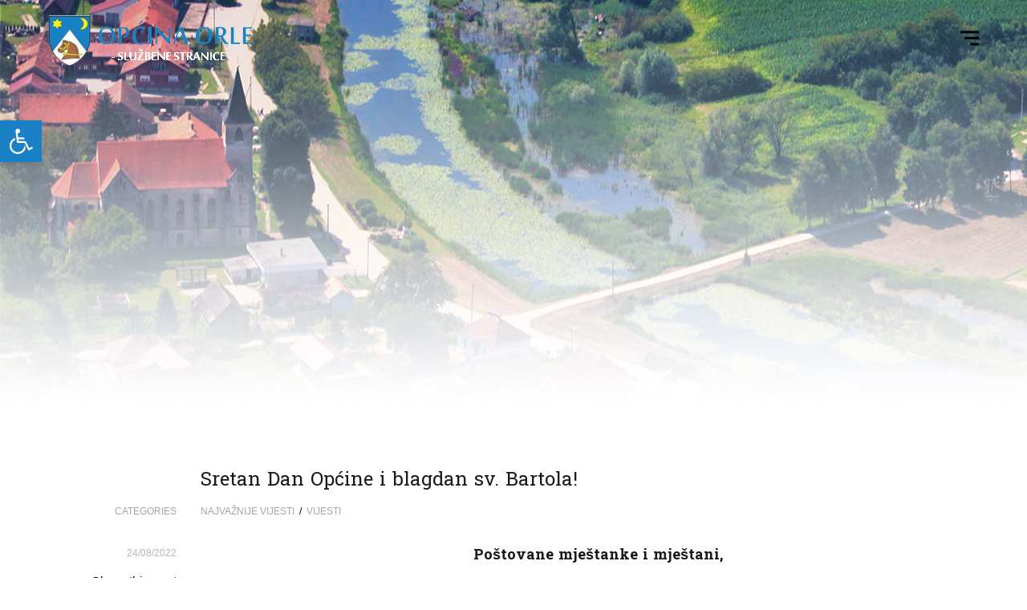

--- FILE ---
content_type: text/html; charset=UTF-8
request_url: https://www.opcina-orle.hr/sretan-dan-opcine-i-blagdan-sv-bartola-3/
body_size: 63427
content:
<!DOCTYPE html>
<html lang="en-US">
<head>
	<meta charset="UTF-8">

	<link rel="profile" href="http://gmpg.org/xfn/11">
	
			<meta name="HandheldFriendly" content="True">
			<meta name="MobileOptimized" content="320">
			<meta name="viewport" content="width=device-width, height=device-height, initial-scale=1.0, minimum-scale=1.0"/>

				<meta name="theme-color" content="#ffffff">
			<link rel="pingback" href="https://www.opcina-orle.hr/xmlrpc.php">

	<title>Sretan Dan Općine i blagdan sv. Bartola! &#8211; Općina Orle &#8211; službene stranice</title>
<meta name='robots' content='max-image-preview:large' />
<link rel='dns-prefetch' href='//fonts.googleapis.com' />
<link rel='dns-prefetch' href='//s.w.org' />
<link rel="alternate" type="application/rss+xml" title="Općina Orle - službene stranice &raquo; Feed" href="https://www.opcina-orle.hr/feed/" />
<link rel="alternate" type="application/rss+xml" title="Općina Orle - službene stranice &raquo; Comments Feed" href="https://www.opcina-orle.hr/comments/feed/" />
		<script type="text/javascript">
			window._wpemojiSettings = {"baseUrl":"https:\/\/s.w.org\/images\/core\/emoji\/13.0.1\/72x72\/","ext":".png","svgUrl":"https:\/\/s.w.org\/images\/core\/emoji\/13.0.1\/svg\/","svgExt":".svg","source":{"concatemoji":"https:\/\/www.opcina-orle.hr\/wp-includes\/js\/wp-emoji-release.min.js?ver=5.7.14"}};
			!function(e,a,t){var n,r,o,i=a.createElement("canvas"),p=i.getContext&&i.getContext("2d");function s(e,t){var a=String.fromCharCode;p.clearRect(0,0,i.width,i.height),p.fillText(a.apply(this,e),0,0);e=i.toDataURL();return p.clearRect(0,0,i.width,i.height),p.fillText(a.apply(this,t),0,0),e===i.toDataURL()}function c(e){var t=a.createElement("script");t.src=e,t.defer=t.type="text/javascript",a.getElementsByTagName("head")[0].appendChild(t)}for(o=Array("flag","emoji"),t.supports={everything:!0,everythingExceptFlag:!0},r=0;r<o.length;r++)t.supports[o[r]]=function(e){if(!p||!p.fillText)return!1;switch(p.textBaseline="top",p.font="600 32px Arial",e){case"flag":return s([127987,65039,8205,9895,65039],[127987,65039,8203,9895,65039])?!1:!s([55356,56826,55356,56819],[55356,56826,8203,55356,56819])&&!s([55356,57332,56128,56423,56128,56418,56128,56421,56128,56430,56128,56423,56128,56447],[55356,57332,8203,56128,56423,8203,56128,56418,8203,56128,56421,8203,56128,56430,8203,56128,56423,8203,56128,56447]);case"emoji":return!s([55357,56424,8205,55356,57212],[55357,56424,8203,55356,57212])}return!1}(o[r]),t.supports.everything=t.supports.everything&&t.supports[o[r]],"flag"!==o[r]&&(t.supports.everythingExceptFlag=t.supports.everythingExceptFlag&&t.supports[o[r]]);t.supports.everythingExceptFlag=t.supports.everythingExceptFlag&&!t.supports.flag,t.DOMReady=!1,t.readyCallback=function(){t.DOMReady=!0},t.supports.everything||(n=function(){t.readyCallback()},a.addEventListener?(a.addEventListener("DOMContentLoaded",n,!1),e.addEventListener("load",n,!1)):(e.attachEvent("onload",n),a.attachEvent("onreadystatechange",function(){"complete"===a.readyState&&t.readyCallback()})),(n=t.source||{}).concatemoji?c(n.concatemoji):n.wpemoji&&n.twemoji&&(c(n.twemoji),c(n.wpemoji)))}(window,document,window._wpemojiSettings);
		</script>
		<style type="text/css">
img.wp-smiley,
img.emoji {
	display: inline !important;
	border: none !important;
	box-shadow: none !important;
	height: 1em !important;
	width: 1em !important;
	margin: 0 .07em !important;
	vertical-align: -0.1em !important;
	background: none !important;
	padding: 0 !important;
}
</style>
	<link rel='stylesheet' id='litespeed-cache-dummy-css'  href='https://www.opcina-orle.hr/wp-content/plugins/litespeed-cache/assets/css/litespeed-dummy.css?ver=5.7.14' type='text/css' media='all' />
<link rel='stylesheet' id='wp-block-library-css'  href='https://www.opcina-orle.hr/wp-includes/css/dist/block-library/style.min.css?ver=5.7.14' type='text/css' media='all' />
<link rel='stylesheet' id='aps-animate-css-css'  href='https://www.opcina-orle.hr/wp-content/plugins/accesspress-social-icons/css/animate.css?ver=1.8.5' type='text/css' media='all' />
<link rel='stylesheet' id='aps-frontend-css-css'  href='https://www.opcina-orle.hr/wp-content/plugins/accesspress-social-icons/css/frontend.css?ver=1.8.5' type='text/css' media='all' />
<link rel='stylesheet' id='rs-plugin-settings-css'  href='https://www.opcina-orle.hr/wp-content/plugins/revslider/public/assets/css/settings.css?ver=5.4.8' type='text/css' media='all' />
<style id='rs-plugin-settings-inline-css' type='text/css'>
#rs-demo-id {}
</style>
<link rel='stylesheet' id='wpos-slick-style-css'  href='https://www.opcina-orle.hr/wp-content/plugins/wp-responsive-recent-post-slider/assets/css/slick.css?ver=3.7.1' type='text/css' media='all' />
<link rel='stylesheet' id='wppsac-public-style-css'  href='https://www.opcina-orle.hr/wp-content/plugins/wp-responsive-recent-post-slider/assets/css/recent-post-style.css?ver=3.7.1' type='text/css' media='all' />
<link rel='stylesheet' id='composer-fonts-css'  href='https://www.opcina-orle.hr/wp-content/themes/composer/_css/pix-icons.css?ver=3.2.5' type='text/css' media='all' />
<link rel='stylesheet' id='bootstrap-css'  href='https://www.opcina-orle.hr/wp-content/themes/composer/_css/bootstrap.min.css?ver=3.1.1' type='text/css' media='all' />
<link rel='stylesheet' id='composer-stylesheet-css'  href='https://www.opcina-orle.hr/wp-content/themes/composer/_css/main.css?ver=3.2.5' type='text/css' media='all' />
<link rel='stylesheet' id='composer-plugins-stylesheet-css'  href='https://www.opcina-orle.hr/wp-content/themes/composer/_css/plugins.css?ver=3.2.5' type='text/css' media='all' />
<link rel='stylesheet' id='composer-custom-css-css'  href='https://www.opcina-orle.hr/wp-content/uploads/composer-child-theme/custom.css?ver=1767078492' type='text/css' media='all' />
<link rel='stylesheet' id='child-theme-style-css'  href='https://www.opcina-orle.hr/wp-content/themes/composer-child/child-theme-style.css?ver=1.0' type='text/css' media='all' />
<link rel='stylesheet' id='composer-animate-stylesheet-css'  href='https://www.opcina-orle.hr/wp-content/themes/composer/_css/animate.min.css?ver=3.2.5' type='text/css' media='all' />
<link rel='stylesheet' id='bbpress-css'  href='https://www.opcina-orle.hr/wp-content/themes/composer/_css/bbpress.css?ver=1.0' type='text/css' media='all' />
<link rel='stylesheet' id='composer-responsive-stylesheet-css'  href='https://www.opcina-orle.hr/wp-content/themes/composer/_css/responsive.css?ver=3.2.5' type='text/css' media='all' />
<style id='composer-responsive-stylesheet-inline-css' type='text/css'>
#sub-header, .composer-header-dark #sub-header {
            
        }
        #sub-header .sub-banner-title, .banner-header .sub-banner-title, .breadcrumb li a, .breadcrumb li span, #sub-header .current {
            
        }
        #sub-header .pattern {
            
        }
        body, #main-wrapper {
            background-color:#ffffff;
        }
        #main-wrapper {
            background-color:#ffffff !important;
        }
</style>
<link rel='stylesheet' id='pix_theme_fonts-css'  href='//fonts.googleapis.com/css?family=Titillium+Web%3A300%2C400%2C400italic%2C700%2C700italic%7CSuwannaphum%3A300%2C400%2C500%2C600%2C700%7CPoppins%3A700%7CPoppins%3A700%7CPoppins%3A700%7CPoppins%3A700%7CPoppins%3A700%7CPoppins%3A700%7CPoppins%3A100%7CPoppins%3A100%7CPoppins%3A700%7CPoppins%3A100%7CPoppins%3A700%7CPoppins%3A100%7CPoppins%3A700%7CPoppins%3A700%7CPoppins%3A700%7CPoppins%3A700%7CPoppins%3A100%7CPoppins%3A700%7CPoppins%3A700%7CPoppins%3A100%7CPoppins%3A700%7CPoppins%3A600%7CPoppins%3A900%7CPoppins%3A700%7CPoppins%3A100%7CPoppins%3A700%26subset%3Dlatin&#038;ver=1.0.0' type='text/css' media='all' />
<link rel='stylesheet' id='pojo-a11y-css'  href='https://www.opcina-orle.hr/wp-content/plugins/pojo-accessibility/assets/css/style.min.css?ver=1.0.0' type='text/css' media='all' />
<link rel='stylesheet' id='wp-featherlight-css'  href='https://www.opcina-orle.hr/wp-content/plugins/wp-featherlight/css/wp-featherlight.min.css?ver=1.3.4' type='text/css' media='all' />
<link rel='stylesheet' id='bsf-Defaults-css'  href='https://www.opcina-orle.hr/wp-content/uploads/smile_fonts/Defaults/Defaults.css?ver=5.7.14' type='text/css' media='all' />
<script type='text/javascript' src='https://www.opcina-orle.hr/wp-includes/js/jquery/jquery.min.js?ver=3.5.1' id='jquery-core-js'></script>
<script type='text/javascript' src='https://www.opcina-orle.hr/wp-includes/js/jquery/jquery-migrate.min.js?ver=3.3.2' id='jquery-migrate-js'></script>
<script type='text/javascript' src='https://www.opcina-orle.hr/wp-content/plugins/accesspress-social-icons/js/frontend.js?ver=1.8.5' id='aps-frontend-js-js'></script>
<script type='text/javascript' src='https://www.opcina-orle.hr/wp-content/plugins/revslider/public/assets/js/jquery.themepunch.tools.min.js?ver=5.4.8' id='tp-tools-js'></script>
<script type='text/javascript' src='https://www.opcina-orle.hr/wp-content/plugins/revslider/public/assets/js/jquery.themepunch.revolution.min.js?ver=5.4.8' id='revmin-js'></script>
<script type='text/javascript' src='https://www.opcina-orle.hr/wp-content/themes/composer/_js/libs/modernizr.custom.min.js?ver=2.5.3' id='modernizr-js'></script>
<script></script><link rel="https://api.w.org/" href="https://www.opcina-orle.hr/wp-json/" /><link rel="alternate" type="application/json" href="https://www.opcina-orle.hr/wp-json/wp/v2/posts/9168" /><link rel="EditURI" type="application/rsd+xml" title="RSD" href="https://www.opcina-orle.hr/xmlrpc.php?rsd" />
<link rel="wlwmanifest" type="application/wlwmanifest+xml" href="https://www.opcina-orle.hr/wp-includes/wlwmanifest.xml" /> 
<meta name="generator" content="WordPress 5.7.14" />
<link rel="canonical" href="https://www.opcina-orle.hr/sretan-dan-opcine-i-blagdan-sv-bartola-3/" />
<link rel='shortlink' href='https://www.opcina-orle.hr/?p=9168' />
<link rel="alternate" type="application/json+oembed" href="https://www.opcina-orle.hr/wp-json/oembed/1.0/embed?url=https%3A%2F%2Fwww.opcina-orle.hr%2Fsretan-dan-opcine-i-blagdan-sv-bartola-3%2F" />
<link rel="alternate" type="text/xml+oembed" href="https://www.opcina-orle.hr/wp-json/oembed/1.0/embed?url=https%3A%2F%2Fwww.opcina-orle.hr%2Fsretan-dan-opcine-i-blagdan-sv-bartola-3%2F&#038;format=xml" />
<style type="text/css">.recentcomments a{display:inline !important;padding:0 !important;margin:0 !important;}</style><style type="text/css">
#pojo-a11y-toolbar .pojo-a11y-toolbar-toggle a{ background-color: #1a81c6;	color: #ffffff;}
#pojo-a11y-toolbar .pojo-a11y-toolbar-overlay, #pojo-a11y-toolbar .pojo-a11y-toolbar-overlay ul.pojo-a11y-toolbar-items.pojo-a11y-links{ border-color: #1a81c6;}
body.pojo-a11y-focusable a:focus{ outline-style: solid !important;	outline-width: 1px !important;	outline-color: #FF0000 !important;}
#pojo-a11y-toolbar{ top: 150px !important;}
#pojo-a11y-toolbar .pojo-a11y-toolbar-overlay{ background-color: #ffffff;}
#pojo-a11y-toolbar .pojo-a11y-toolbar-overlay ul.pojo-a11y-toolbar-items li.pojo-a11y-toolbar-item a, #pojo-a11y-toolbar .pojo-a11y-toolbar-overlay p.pojo-a11y-toolbar-title{ color: #333333;}
#pojo-a11y-toolbar .pojo-a11y-toolbar-overlay ul.pojo-a11y-toolbar-items li.pojo-a11y-toolbar-item a.active{ background-color: #1a81c6;	color: #ffffff;}
@media (max-width: 767px) { #pojo-a11y-toolbar { top: 50px !important; } }</style><meta name="generator" content="Powered by WPBakery Page Builder - drag and drop page builder for WordPress."/>
<meta name="generator" content="Powered by Slider Revolution 5.4.8 - responsive, Mobile-Friendly Slider Plugin for WordPress with comfortable drag and drop interface." />
<script type="text/javascript">function setREVStartSize(e){									
						try{ e.c=jQuery(e.c);var i=jQuery(window).width(),t=9999,r=0,n=0,l=0,f=0,s=0,h=0;
							if(e.responsiveLevels&&(jQuery.each(e.responsiveLevels,function(e,f){f>i&&(t=r=f,l=e),i>f&&f>r&&(r=f,n=e)}),t>r&&(l=n)),f=e.gridheight[l]||e.gridheight[0]||e.gridheight,s=e.gridwidth[l]||e.gridwidth[0]||e.gridwidth,h=i/s,h=h>1?1:h,f=Math.round(h*f),"fullscreen"==e.sliderLayout){var u=(e.c.width(),jQuery(window).height());if(void 0!=e.fullScreenOffsetContainer){var c=e.fullScreenOffsetContainer.split(",");if (c) jQuery.each(c,function(e,i){u=jQuery(i).length>0?u-jQuery(i).outerHeight(!0):u}),e.fullScreenOffset.split("%").length>1&&void 0!=e.fullScreenOffset&&e.fullScreenOffset.length>0?u-=jQuery(window).height()*parseInt(e.fullScreenOffset,0)/100:void 0!=e.fullScreenOffset&&e.fullScreenOffset.length>0&&(u-=parseInt(e.fullScreenOffset,0))}f=u}else void 0!=e.minHeight&&f<e.minHeight&&(f=e.minHeight);e.c.closest(".rev_slider_wrapper").css({height:f})					
						}catch(d){console.log("Failure at Presize of Slider:"+d)}						
					};</script>
		<style type="text/css" id="wp-custom-css">
			@media screen and (max-width: 760px) {
.layer-content .element{
	font-size: 12px !important
}
}
footer.footer-dark .widget li:after {
    color: #040404;
}		</style>
		<style id="sccss">.unclickable > a:hover {
  cursor: default;
}
.wppsac-post-slider.design-4 .wppsac-post-content a.wppsac-readmorebtn {
    color: #000;
    border-color: #000;
}
body {
    font-size: 16px;
    font-family: "Raleway", Arial, sans-serif;
    line-height: 1.88;
    color: #000;
    word-wrap: break-word;
}
.main-nav ul li a {
    color: #000 !important;
}
.top-head-nav li a {
    color: #000 !important;
}
.main-nav .sub-menu ul {
    left: 235px !important;
		}</style><noscript><style> .wpb_animate_when_almost_visible { opacity: 1; }</style></noscript></head>


	<body class="post-template-default single single-post postid-9168 single-format-standard wp-custom-logo wp-featherlight-captions composer-wide composer-trans-header-enabled composer-top-header-enabled full-header wpb-js-composer js-comp-ver-8.7.2 vc_responsive">
		
		
		<div class="mobile-menu-nav  menu-dark "><div class="mobile-menu-inner"></div></div>
		
		<div id="content-pusher">

		<p id="back-top" class=" hide-on-mobile"><a href="#top"><span class="pixicon-arrow-angle-up"></span></a></p><div class="transparent-header opacity-0">				<div class="header-wrap none header-line-no ">

					<div class="header-con sticky-light  menu-header-2 menu-dark ">

						

<div class="pageTopCon top-header-mobile-hide ">
	<div class="container">
		<div class="pageTop row">
			<div class="pull-left">
				<div class="header-center">
									</div>
			</div>
			<div class="pull-right">
				<div class="header-center">
					<div class="header-elem"><ul id="menu-top-menu" class="top-head-nav clearfix"><li id="menu-item-5419" class="menu-item menu-item-type-custom menu-item-object-custom menu-item-5419 pix-submenu external"><a href="#" data-scroll="true" class="external">Naselja<br>10</a></li>
<li id="menu-item-5420" class="menu-item menu-item-type-custom menu-item-object-custom menu-item-5420 pix-submenu external"><a href="#" data-scroll="true" class="external">Površina<br>57.61 km2</a></li>
<li id="menu-item-5423" class="menu-item menu-item-type-custom menu-item-object-custom menu-item-5423 pix-submenu external"><a href="#" data-scroll="true" class="external">Stanovnika<br>1975</a></li>
<li id="menu-item-5472" class="menu-item menu-item-type-custom menu-item-object-custom menu-item-5472 pix-submenu external"><a href="#" data-scroll="true" class="external"><!-- weather widget start --><a href="#"><img src="https://w.bookcdn.com/weather/picture/12_40466_1_1_f1c411_118_2071c9_ffffff_f1c411_2_2071c9_ffffff_0_6.png?scode=124&#038;domid=w209&#038;anc_id=75615"  alt="booked.net"/></a><!-- weather widget end --></a></li>
</ul></div>				</div>
			</div>
		</div>
	</div>
</div>
<header class="header">

	<div class="container">

		<div id="inner-header" class="wrap clearfix">

			<div id="logo"><a href="https://www.opcina-orle.hr/" rel="home" itemprop="url"><img src="https://www.opcina-orle.hr/wp-content/uploads/2019/11/logo.png" data-rjs="http://www.opcina-orle.hr/wp-content/uploads/2019/11/logo-large.png" alt="Općina Orle - službene stranice" class="dark-logo"><img src="" alt="Općina Orle - službene stranice" class="light-logo"></a></div>
			
						<div class="pix-menu">
				<div class="pix-menu-trigger">
					<span class="mobile-menu">Menu</span>
				</div>
			</div>
			
						
			<div class="widget-right">
			
				<div class="header-elem"><div class="search-btn"><i class="pix-icon pixicon-elegant-search"></i><form method="get" class="topSearchForm" action="https://www.opcina-orle.hr/" ><input type="text" value="" name="s" class="textfield" placeholder="Search" autocomplete="off"></form></div></div>			</div>
			
			<nav class="main-nav">
				<ul id="menu-main-menu" class="menu clearfix"><li id="menu-item-5731" class="menu-item menu-item-type-post_type menu-item-object-page menu-item-has-children menu-item-5731 pix-submenu external"><a href="https://www.opcina-orle.hr/vijesti/" data-scroll="true" class="external">Vijesti</a><span class="pix-dropdown-arrow"></span>
<ul class="sub-menu">
	<li id="menu-item-9602" class="menu-item menu-item-type-post_type menu-item-object-page menu-item-9602 external"><a href="https://www.opcina-orle.hr/dogadanja/" data-scroll="true" class="external">Događanja</a><span class="pix-dropdown-arrow"></span></li>
</ul>
</li>
<li id="menu-item-5605" class="menu-item menu-item-type-custom menu-item-object-custom menu-item-has-children menu-item-5605 pix-submenu external"><a data-scroll="true" class="external">O NAMA</a><span class="pix-dropdown-arrow"></span>
<ul class="sub-menu">
	<li id="menu-item-5498" class="menu-item menu-item-type-custom menu-item-object-custom menu-item-has-children menu-item-5498 external"><a data-scroll="true" class="external">OPĆENITO</a><span class="pix-dropdown-arrow"></span>
	<ul class="sub-menu">
		<li id="menu-item-5505" class="menu-item menu-item-type-post_type menu-item-object-page menu-item-5505 external"><a href="https://www.opcina-orle.hr/opcina-orle-osnovni-podaci/" data-scroll="true" class="external">Općina Orle osnovni podaci</a><span class="pix-dropdown-arrow"></span></li>
		<li id="menu-item-5508" class="menu-item menu-item-type-post_type menu-item-object-page menu-item-5508 external"><a href="https://www.opcina-orle.hr/naselja-u-opcini-orle/" data-scroll="true" class="external">Naselja u općini Orle</a><span class="pix-dropdown-arrow"></span></li>
		<li id="menu-item-11014" class="menu-item menu-item-type-post_type menu-item-object-page menu-item-11014 external"><a href="https://www.opcina-orle.hr/registar-imovine-opcine-orle/" data-scroll="true" class="external">Registar imovine Općine Orle</a><span class="pix-dropdown-arrow"></span></li>
	</ul>
</li>
	<li id="menu-item-5497" class="menu-item menu-item-type-custom menu-item-object-custom menu-item-has-children menu-item-5497 external"><a data-scroll="true" class="external">UDRUGE</a><span class="pix-dropdown-arrow"></span>
	<ul class="sub-menu">
		<li id="menu-item-5537" class="menu-item menu-item-type-post_type menu-item-object-page menu-item-5537 external"><a href="https://www.opcina-orle.hr/kulturno-umjetnicko-drustvo-velesevec/" data-scroll="true" class="external">Kulturno umjetničko društvo &#8220;Veleševec“</a><span class="pix-dropdown-arrow"></span></li>
		<li id="menu-item-5538" class="menu-item menu-item-type-post_type menu-item-object-page menu-item-5538 external"><a href="https://www.opcina-orle.hr/kulturno-umjetnicko-drustvo-slavuj-bukevje/" data-scroll="true" class="external">Kulturno umjetničko društvo  „Slavuj“, Bukevje</a><span class="pix-dropdown-arrow"></span></li>
		<li id="menu-item-5541" class="menu-item menu-item-type-post_type menu-item-object-page menu-item-5541 external"><a href="https://www.opcina-orle.hr/udruga-za-ocuvanje-i-promicanje-kulturne-i-prirodne-bastine-turopoljska-posavina/" data-scroll="true" class="external">Udruga za očuvanje i promicanje kulturne i prirodne baštine &#8220;Turopoljska posavina&#8221;</a><span class="pix-dropdown-arrow"></span></li>
		<li id="menu-item-5536" class="menu-item menu-item-type-post_type menu-item-object-page menu-item-5536 external"><a href="https://www.opcina-orle.hr/udruga-umirovljenika-i-starijih-osoba-opcine-orle/" data-scroll="true" class="external">Udruga umirovljenika i starijih osoba općine Orle</a><span class="pix-dropdown-arrow"></span></li>
		<li id="menu-item-5529" class="menu-item menu-item-type-post_type menu-item-object-page menu-item-5529 external"><a href="https://www.opcina-orle.hr/klub-zena-orle/" data-scroll="true" class="external">Klub žena Orle</a><span class="pix-dropdown-arrow"></span></li>
		<li id="menu-item-5528" class="menu-item menu-item-type-post_type menu-item-object-page menu-item-5528 external"><a href="https://www.opcina-orle.hr/udruga-mladih-opcine-orle/" data-scroll="true" class="external">Udruga mladih općine Orle</a><span class="pix-dropdown-arrow"></span></li>
		<li id="menu-item-5527" class="menu-item menu-item-type-post_type menu-item-object-page menu-item-5527 external"><a href="https://www.opcina-orle.hr/nogometni-klub-posavec/" data-scroll="true" class="external">Nogometni klub &#8220;Posavec&#8221;</a><span class="pix-dropdown-arrow"></span></li>
		<li id="menu-item-5542" class="menu-item menu-item-type-post_type menu-item-object-page menu-item-5542 external"><a href="https://www.opcina-orle.hr/vatrogasci/" data-scroll="true" class="external">Vatrogasna zajednica općine Orle</a><span class="pix-dropdown-arrow"></span></li>
		<li id="menu-item-5792" class="menu-item menu-item-type-post_type menu-item-object-page menu-item-5792 external"><a href="https://www.opcina-orle.hr/klub-mladih-velesevec/" data-scroll="true" class="external">Klub mladih Veleševec</a><span class="pix-dropdown-arrow"></span></li>
	</ul>
</li>
	<li id="menu-item-5499" class="menu-item menu-item-type-custom menu-item-object-custom menu-item-has-children menu-item-5499 external"><a data-scroll="true" class="external">PRIRODNA BAŠTINA</a><span class="pix-dropdown-arrow"></span>
	<ul class="sub-menu">
		<li id="menu-item-5545" class="menu-item menu-item-type-post_type menu-item-object-page menu-item-5545 external"><a href="https://www.opcina-orle.hr/turovi-i-orlovi/" data-scroll="true" class="external">Turovi i orlovi</a><span class="pix-dropdown-arrow"></span></li>
		<li id="menu-item-5546" class="menu-item menu-item-type-post_type menu-item-object-page menu-item-5546 external"><a href="https://www.opcina-orle.hr/sava-i-odra/" data-scroll="true" class="external">Sava i Odra</a><span class="pix-dropdown-arrow"></span></li>
		<li id="menu-item-5547" class="menu-item menu-item-type-post_type menu-item-object-page menu-item-5547 external"><a href="https://www.opcina-orle.hr/1469-2/" data-scroll="true" class="external">Posavski konj</a><span class="pix-dropdown-arrow"></span></li>
	</ul>
</li>
	<li id="menu-item-5500" class="menu-item menu-item-type-custom menu-item-object-custom menu-item-has-children menu-item-5500 external"><a data-scroll="true" class="external">KULTURNA BAŠTINA</a><span class="pix-dropdown-arrow"></span>
	<ul class="sub-menu">
		<li id="menu-item-5550" class="menu-item menu-item-type-post_type menu-item-object-page menu-item-5550 external"><a href="https://www.opcina-orle.hr/povijesni-pregled/" data-scroll="true" class="external">Povijesni pregled</a><span class="pix-dropdown-arrow"></span></li>
		<li id="menu-item-5551" class="menu-item menu-item-type-post_type menu-item-object-page menu-item-5551 external"><a href="https://www.opcina-orle.hr/crkve/" data-scroll="true" class="external">Vjerski objekti</a><span class="pix-dropdown-arrow"></span></li>
		<li id="menu-item-5552" class="menu-item menu-item-type-post_type menu-item-object-page menu-item-5552 external"><a href="https://www.opcina-orle.hr/znamenite-osobe/" data-scroll="true" class="external">Znamenite osobe</a><span class="pix-dropdown-arrow"></span></li>
		<li id="menu-item-5553" class="menu-item menu-item-type-post_type menu-item-object-page menu-item-5553 external"><a href="https://www.opcina-orle.hr/bastina-bartolovsko-prostenje/" data-scroll="true" class="external">Bartolovsko proštenje</a><span class="pix-dropdown-arrow"></span></li>
		<li id="menu-item-5554" class="menu-item menu-item-type-post_type menu-item-object-page menu-item-5554 external"><a href="https://www.opcina-orle.hr/narodna-nosnja/" data-scroll="true" class="external">Narodna nošnja</a><span class="pix-dropdown-arrow"></span></li>
		<li id="menu-item-5555" class="menu-item menu-item-type-post_type menu-item-object-page menu-item-5555 external"><a href="https://www.opcina-orle.hr/obicaji-i-vjerovanja/" data-scroll="true" class="external">Običaji i vjerovanja</a><span class="pix-dropdown-arrow"></span></li>
		<li id="menu-item-5556" class="menu-item menu-item-type-post_type menu-item-object-page menu-item-5556 external"><a href="https://www.opcina-orle.hr/tradicijsko-graditeljstvo/" data-scroll="true" class="external">Tradicijsko graditeljstvo</a><span class="pix-dropdown-arrow"></span></li>
	</ul>
</li>
	<li id="menu-item-10882" class="menu-item menu-item-type-post_type menu-item-object-page menu-item-10882 external"><a href="https://www.opcina-orle.hr/galerija-slika/" data-scroll="true" class="external">GALERIJA SLIKA</a><span class="pix-dropdown-arrow"></span></li>
</ul>
</li>
<li id="menu-item-7020" class="unclickable menu-item menu-item-type-custom menu-item-object-custom menu-item-has-children menu-item-7020 pix-submenu external"><a href="#" data-scroll="true" class="external">USTROJSTVO</a><span class="pix-dropdown-arrow"></span>
<ul class="sub-menu">
	<li id="menu-item-5566" class="menu-item menu-item-type-custom menu-item-object-custom menu-item-has-children menu-item-5566 external"><a data-scroll="true" class="external">Općinski načelnik</a><span class="pix-dropdown-arrow"></span>
	<ul class="sub-menu">
		<li id="menu-item-5557" class="menu-item menu-item-type-post_type menu-item-object-page menu-item-5557 external"><a href="https://www.opcina-orle.hr/rijec-nacelnika/" data-scroll="true" class="external">Riječ načelnika</a><span class="pix-dropdown-arrow"></span></li>
		<li id="menu-item-5567" class="menu-item menu-item-type-post_type menu-item-object-page menu-item-5567 external"><a href="https://www.opcina-orle.hr/odluke-nacelnika/" data-scroll="true" class="external">Akti i odluke</a><span class="pix-dropdown-arrow"></span></li>
	</ul>
</li>
	<li id="menu-item-5568" class="menu-item menu-item-type-custom menu-item-object-custom menu-item-has-children menu-item-5568 external"><a data-scroll="true" class="external">Općinsko vijeće</a><span class="pix-dropdown-arrow"></span>
	<ul class="sub-menu">
		<li id="menu-item-5577" class="menu-item menu-item-type-post_type menu-item-object-page menu-item-5577 external"><a href="https://www.opcina-orle.hr/statut/" data-scroll="true" class="external">Statut</a><span class="pix-dropdown-arrow"></span></li>
		<li id="menu-item-5626" class="menu-item menu-item-type-post_type menu-item-object-page menu-item-5626 external"><a href="https://www.opcina-orle.hr/opcinsko-vijece/" data-scroll="true" class="external">Sastav</a><span class="pix-dropdown-arrow"></span></li>
		<li id="menu-item-7026" class="unclickable menu-item menu-item-type-custom menu-item-object-custom menu-item-has-children menu-item-7026 external"><a href="#" data-scroll="true" class="external">Sjednice Općinskog vijeća</a><span class="pix-dropdown-arrow"></span>
		<ul class="sub-menu">
			<li id="menu-item-5572" class="menu-item menu-item-type-post_type menu-item-object-page menu-item-5572 external"><a href="https://www.opcina-orle.hr/pozivi-na-sjednice/" data-scroll="true" class="external">Pozivi na sjednice</a><span class="pix-dropdown-arrow"></span></li>
			<li id="menu-item-5569" class="menu-item menu-item-type-post_type menu-item-object-page menu-item-5569 external"><a href="https://www.opcina-orle.hr/odluke-opcinskog-vijeca/" data-scroll="true" class="external">Akti i odluke</a><span class="pix-dropdown-arrow"></span></li>
			<li id="menu-item-6950" class="menu-item menu-item-type-post_type menu-item-object-page menu-item-6950 external"><a href="https://www.opcina-orle.hr/zapisnici-sa-sjednica/" data-scroll="true" class="external">Zapisnici sa sjednica</a><span class="pix-dropdown-arrow"></span></li>
		</ul>
</li>
		<li id="menu-item-5578" class="menu-item menu-item-type-post_type menu-item-object-page menu-item-5578 external"><a href="https://www.opcina-orle.hr/financijski-izvjestaji-vijecnika/" data-scroll="true" class="external">Financijski izvještaji vijećnika</a><span class="pix-dropdown-arrow"></span></li>
	</ul>
</li>
	<li id="menu-item-5579" class="menu-item menu-item-type-custom menu-item-object-custom menu-item-has-children menu-item-5579 external"><a data-scroll="true" class="external">Jedinstveni upravni odjel</a><span class="pix-dropdown-arrow"></span>
	<ul class="sub-menu">
		<li id="menu-item-5561" class="menu-item menu-item-type-post_type menu-item-object-page menu-item-5561 external"><a href="https://www.opcina-orle.hr/jedinstveni-upravni-odjel/" data-scroll="true" class="external">Ustrojstvo</a><span class="pix-dropdown-arrow"></span></li>
		<li id="menu-item-5580" class="menu-item menu-item-type-post_type menu-item-object-page menu-item-5580 external"><a href="https://www.opcina-orle.hr/pristup-informacijama/" data-scroll="true" class="external">Pristup informacijama</a><span class="pix-dropdown-arrow"></span></li>
		<li id="menu-item-5583" class="menu-item menu-item-type-post_type menu-item-object-page menu-item-5583 external"><a href="https://www.opcina-orle.hr/gdpr/" data-scroll="true" class="external">GDPR</a><span class="pix-dropdown-arrow"></span></li>
		<li id="menu-item-8685" class="menu-item menu-item-type-post_type menu-item-object-page menu-item-8685 external"><a href="https://www.opcina-orle.hr/dokumenti/" data-scroll="true" class="external">Dokumenti</a><span class="pix-dropdown-arrow"></span></li>
	</ul>
</li>
	<li id="menu-item-5584" class="menu-item menu-item-type-custom menu-item-object-custom menu-item-has-children menu-item-5584 external"><a data-scroll="true" class="external">Savjet mladih</a><span class="pix-dropdown-arrow"></span>
	<ul class="sub-menu">
		<li id="menu-item-5586" class="menu-item menu-item-type-custom menu-item-object-custom menu-item-5586 external"><a href="http://www.opcina-orle.hr/wp-content/uploads/2019/07/16.-sjednica-Odluka-o-osnivanju-Savjeta-mladih-Općine-Orle.pdf" data-scroll="true" class="external">Odluka o osnivanju Savjeta mladih</a><span class="pix-dropdown-arrow"></span></li>
		<li id="menu-item-5585" class="menu-item menu-item-type-custom menu-item-object-custom menu-item-5585 external"><a href="https://opcina-orle.hr/wp-content/uploads/2019/11/Odluka-o-imenovanju-clanova-savjeta-mladih-1-3.doc" data-scroll="true" class="external">Odluka o imenovanju članova Savjeta mladih</a><span class="pix-dropdown-arrow"></span></li>
		<li id="menu-item-5589" class="menu-item menu-item-type-post_type menu-item-object-page menu-item-5589 external"><a href="https://www.opcina-orle.hr/konstituirajuca-sjednica/" data-scroll="true" class="external">Konstituirajuća sjednica</a><span class="pix-dropdown-arrow"></span></li>
	</ul>
</li>
</ul>
</li>
<li id="menu-item-10347" class="menu-item menu-item-type-post_type menu-item-object-page menu-item-10347 pix-submenu external"><a href="https://www.opcina-orle.hr/komunalni-pogon/" data-scroll="true" class="external">KOMUNALNI POGON</a><span class="pix-dropdown-arrow"></span></li>
<li id="menu-item-5413" class="menu-item menu-item-type-post_type menu-item-object-page menu-item-5413 pix-submenu external"><a href="https://www.opcina-orle.hr/obrasci/" data-scroll="true" class="external">OBRASCI</a><span class="pix-dropdown-arrow"></span></li>
<li id="menu-item-5660" class="menu-item menu-item-type-custom menu-item-object-custom menu-item-has-children menu-item-5660 pix-submenu external"><a href="#" data-scroll="true" class="external">Javna Nabava</a><span class="pix-dropdown-arrow"></span>
<ul class="sub-menu">
	<li id="menu-item-5661" class="menu-item menu-item-type-post_type menu-item-object-page menu-item-5661 external"><a href="https://www.opcina-orle.hr/sprecavanje-sukoba-interesa/" data-scroll="true" class="external">Sprečavanje sukoba interesa</a><span class="pix-dropdown-arrow"></span></li>
	<li id="menu-item-5677" class="menu-item menu-item-type-post_type menu-item-object-page menu-item-5677 external"><a href="https://www.opcina-orle.hr/pravilnik-o-jednostavnoj-nabavi/" data-scroll="true" class="external">Pravilnik o jednostavnoj nabavi</a><span class="pix-dropdown-arrow"></span></li>
	<li id="menu-item-5700" class="menu-item menu-item-type-post_type menu-item-object-page menu-item-5700 external"><a href="https://www.opcina-orle.hr/plan-nabave/" data-scroll="true" class="external">Plan nabave</a><span class="pix-dropdown-arrow"></span></li>
	<li id="menu-item-5662" class="menu-item menu-item-type-post_type menu-item-object-page menu-item-5662 external"><a href="https://www.opcina-orle.hr/registar-ugovora/" data-scroll="true" class="external">Registar ugovora</a><span class="pix-dropdown-arrow"></span></li>
</ul>
</li>
<li id="menu-item-5663" class="menu-item menu-item-type-custom menu-item-object-custom menu-item-has-children menu-item-5663 pix-submenu external"><a href="#" data-scroll="true" class="external">Proračun</a><span class="pix-dropdown-arrow"></span>
<ul class="sub-menu">
	<li id="menu-item-5859" class="menu-item menu-item-type-post_type menu-item-object-page menu-item-5859 external"><a href="https://www.opcina-orle.hr/proracun/" data-scroll="true" class="external">Proračun</a><span class="pix-dropdown-arrow"></span></li>
	<li id="menu-item-5664" class="menu-item menu-item-type-post_type menu-item-object-page menu-item-5664 external"><a href="https://www.opcina-orle.hr/e-racuni/" data-scroll="true" class="external">E-računi</a><span class="pix-dropdown-arrow"></span></li>
	<li id="menu-item-5666" class="menu-item menu-item-type-post_type menu-item-object-page menu-item-5666 external"><a href="https://www.opcina-orle.hr/sponzorstva-i-donacije/" data-scroll="true" class="external">Evidencija sponzorstva i donacija</a><span class="pix-dropdown-arrow"></span></li>
	<li id="menu-item-5933" class="menu-item menu-item-type-post_type menu-item-object-page menu-item-5933 external"><a href="https://www.opcina-orle.hr/evidencija-ugovora/" data-scroll="true" class="external">Evidencija ugovora</a><span class="pix-dropdown-arrow"></span></li>
</ul>
</li>
<li id="menu-item-5843" class="menu-item menu-item-type-post_type menu-item-object-page menu-item-has-children menu-item-5843 pix-submenu external"><a href="https://www.opcina-orle.hr/eu-projekti/" data-scroll="true" class="external">EU Projekti</a><span class="pix-dropdown-arrow"></span>
<ul class="sub-menu">
	<li id="menu-item-10923" class="menu-item menu-item-type-post_type menu-item-object-page menu-item-10923 external"><a href="https://www.opcina-orle.hr/izrada-strategije-zelene-urbane-obnove-opcine-orle/" data-scroll="true" class="external">IZRADA STRATEGIJE ZELENE URBANE OBNOVE OPĆINE ORLE</a><span class="pix-dropdown-arrow"></span></li>
	<li id="menu-item-10494" class="menu-item menu-item-type-post_type menu-item-object-page menu-item-10494 external"><a href="https://www.opcina-orle.hr/horizon-europe-atlantic-arctic-agora-a-aagora/" data-scroll="true" class="external">“Horizon Europe Atlantic-Arctic Agora” (A-AAGORA)</a><span class="pix-dropdown-arrow"></span></li>
	<li id="menu-item-10243" class="menu-item menu-item-type-post_type menu-item-object-page menu-item-10243 external"><a href="https://www.opcina-orle.hr/projekt-zazeli-za-orle/" data-scroll="true" class="external">Projekt „Zaželi za Orle“</a><span class="pix-dropdown-arrow"></span></li>
	<li id="menu-item-10113" class="menu-item menu-item-type-post_type menu-item-object-page menu-item-10113 external"><a href="https://www.opcina-orle.hr/odluka-o-isplati-u-okviru-jednostavne-izravne-dodjele-bespovratnih-financijskih-sredstava-iz-fseu/" data-scroll="true" class="external">Odluka o isplati u okviru Jednostavne izravne dodjele bespovratnih financijskih sredstava iz FSEU</a><span class="pix-dropdown-arrow"></span></li>
	<li id="menu-item-9366" class="menu-item menu-item-type-post_type menu-item-object-page menu-item-9366 external"><a href="https://www.opcina-orle.hr/izvanredna-nabava-usluge-autodizalice/" data-scroll="true" class="external">Izvanredna nabava usluge autodizalice</a><span class="pix-dropdown-arrow"></span></li>
	<li id="menu-item-8011" class="menu-item menu-item-type-post_type menu-item-object-page menu-item-8011 external"><a href="https://www.opcina-orle.hr/reciklazno-dvoriste/" data-scroll="true" class="external">Reciklažno dvorište</a><span class="pix-dropdown-arrow"></span></li>
	<li id="menu-item-8012" class="menu-item menu-item-type-post_type menu-item-object-page menu-item-8012 external"><a href="https://www.opcina-orle.hr/projekt-zazeli-za-opcinu-orle/" data-scroll="true" class="external">Projekt “Zaželi za Općinu Orle”</a><span class="pix-dropdown-arrow"></span></li>
	<li id="menu-item-8245" class="menu-item menu-item-type-post_type menu-item-object-page menu-item-8245 external"><a href="https://www.opcina-orle.hr/projekt-54-za-29-zajedno-do-posla/" data-scroll="true" class="external">Projekt „54+ za 29+ – zajedno do posla!“</a><span class="pix-dropdown-arrow"></span></li>
</ul>
</li>
<li id="menu-item-5667" class="menu-item menu-item-type-custom menu-item-object-custom menu-item-has-children menu-item-5667 pix-submenu external"><a href="#" data-scroll="true" class="external">Natječaji i javni pozivi</a><span class="pix-dropdown-arrow"></span>
<ul class="sub-menu">
	<li id="menu-item-5668" class="menu-item menu-item-type-post_type menu-item-object-page menu-item-5668 external"><a href="https://www.opcina-orle.hr/natjecaji/" data-scroll="true" class="external">Natječaji</a><span class="pix-dropdown-arrow"></span></li>
	<li id="menu-item-5671" class="menu-item menu-item-type-post_type menu-item-object-page menu-item-5671 external"><a href="https://www.opcina-orle.hr/javni-pozivi/" data-scroll="true" class="external">Javni pozivi</a><span class="pix-dropdown-arrow"></span></li>
</ul>
</li>
<li id="menu-item-10346" class="menu-item menu-item-type-post_type menu-item-object-page menu-item-10346 pix-submenu external"><a href="https://www.opcina-orle.hr/transparentnost/" data-scroll="true" class="external">TRANSPARENTNOST</a><span class="pix-dropdown-arrow"></span></li>
<li id="menu-item-5414" class="menu-item menu-item-type-post_type menu-item-object-page menu-item-5414 pix-submenu external"><a href="https://www.opcina-orle.hr/kontakt/" data-scroll="true" class="external">KONTAKT</a><span class="pix-dropdown-arrow"></span></li>
</ul>			</nav>

		</div>

	</div>

</header>					</div>

				</div>

				</div>
		<div id="main-wrapper" class="clearfix" >
			<div id="sub-header" class="clear sub-header-2 header-trans clearfix align-left small default" ><div class="container"><div id="banner" class="sub-header-inner row"><header class="banner-header col-md-8 col-sm-8"><h2 class="sub-banner-title">Sretan Dan Općine i blagdan sv. Bartola!</h2></header></div></div></div>			<div id="wrapper" data-ajaxtransin="fadeInUp" data-ajaxtransout="fadeOutDown" data-preloadtrans="fadeInUp">
<div class="newsection single-blog-style1">
	
	<div class="container">

		
            <div class="media-con">
				<img src="https://www.opcina-orle.hr/wp-content/uploads/2020/09/blank-post-image-alt-1024x512.jpg" srcset="https://www.opcina-orle.hr/wp-content/uploads/2020/09/blank-post-image-alt-1024x512.jpg 1024w, https://www.opcina-orle.hr/wp-content/uploads/2020/09/blank-post-image-alt-1024x512.jpg 991w, https://www.opcina-orle.hr/wp-content/uploads/2020/09/blank-post-image-alt-1024x512.jpg 768w, https://www.opcina-orle.hr/wp-content/uploads/2020/09/blank-post-image-alt-1024x512.jpg 480w, https://www.opcina-orle.hr/wp-content/uploads/2020/09/blank-post-image-alt-1024x512.jpg 320w" alt="općina orle">			</div> <!-- .media-con -->

        <div class="single-blog">

    <article id="post-9168" class="post post-container clearfix post-9168 type-post status-publish format-standard has-post-thumbnail hentry category-najvaznije-vijesti category-vijesti">
        
        <div class="entry-content">

            <div class="move-up heading">

                <h2 class="title">Sretan Dan Općine i blagdan sv. Bartola!</h2>			
			<div class="cats style1"><span class="pull-out uc">Categories</span><a href="https://www.opcina-orle.hr/category/najvaznije-vijesti/" rel="category tag">Najvažnije vijesti</a>&ensp;/&ensp;<a href="https://www.opcina-orle.hr/category/vijesti/" rel="category tag">Vijesti</a></div>

		
		<div class="post-author left">

								<p class="date">24/08/2022</p>
				
			<p class="single-share-title">Share this post</p>

			<div class="social-share style1">

										<a href="https://www.facebook.com/sharer/sharer.php?u=https://www.opcina-orle.hr/sretan-dan-opcine-i-blagdan-sv-bartola-3/" target="_blank" class="facebook pixicon-facebook" ></a>
											<a href="https://twitter.com/home?status=https://www.opcina-orle.hr/sretan-dan-opcine-i-blagdan-sv-bartola-3/" target="_blank" class="twitter pixicon-twitter"></a>
											<a href="https://www.linkedin.com/cws/share?url=https://www.opcina-orle.hr/sretan-dan-opcine-i-blagdan-sv-bartola-3/" target="_blank" class="linkedin pixicon-linked-in"></a>
											<a href="https://pinterest.com/pin/create/button/?url=https://www.opcina-orle.hr/sretan-dan-opcine-i-blagdan-sv-bartola-3/" target="_blank" class="pinterest pixicon-pinterest"></a>
					
			</div> <!-- .social-share -->

				
		</div> <!-- .post-author -->

	            </div> <!-- .heading -->

            <h3 style="text-align: center;"><strong>Poštovane mještanke i mještani,</strong></h3>
<h3 style="text-align: center;"><strong> </strong></h3>
<h3 style="text-align: center;"><strong>Povodom Dana Općine Orle i blagdana Svetog Bartola, upućujemo vam iskrene čestitke!</strong></h3>
<h3 style="text-align: center;"><strong> </strong></h3>
<h3 style="text-align: center;"><strong><em>S poštovanjem, </em></strong></h3>
<h3 style="text-align: center;"><strong><em>Načelnik Ervin Vujica te predsjednik i članovi Općinskog vijeća Općine Orle</em></strong></h3>
<p><img loading="lazy" class="aligncenter wp-image-8240 size-medium" src="https://www.opcina-orle.hr/wp-content/uploads/2021/08/logo-orle-232x300.png" alt="" width="232" height="300" srcset="https://www.opcina-orle.hr/wp-content/uploads/2021/08/logo-orle-232x300.png 232w, https://www.opcina-orle.hr/wp-content/uploads/2021/08/logo-orle-792x1024.png 792w, https://www.opcina-orle.hr/wp-content/uploads/2021/08/logo-orle-768x992.png 768w, https://www.opcina-orle.hr/wp-content/uploads/2021/08/logo-orle.png 1013w" sizes="(max-width: 232px) 100vw, 232px" /></p>
<p>&nbsp;</p>

        </div> <!-- .entry-content -->

        
    </article> <!-- .post-container -->

</div> <!-- .single-blog -->
	</div> <!-- .container -->

</div> <!-- .newsection -->
    
    		</div> <!-- End of Wrapper -->
	</div> <!-- End of Main Wrap -->

		<footer id="footer" class=" footer-dark ">
			<div id="pageFooterCon" class="pageFooterCon clearfix amz-custom-footer-layout amz-footer-fl-2-2-2-2-2-2"><div id="pageFooter" class="container"><div class="row"><div class="col-md-2"><div id="text-8" class="widget widget_text clearfix">			<div class="textwidget"><style type='text/css'></style><p class=""><span style="vertical-align: inherit;">Općina Orle</span></p>
<p class="">Orle 5</p>
<p class="">10411 Orle</p></div>
		</div></div><div class="col-md-2"><div id="text-4" class="widget widget_text clearfix">			<div class="textwidget"><style type='text/css'></style><p class=""><span style="vertical-align: inherit;">OIB: 75359843194</span></p>
<p class=""><span style="vertical-align: inherit;">MB:</span><span style="vertical-align: inherit;"> 2736870</span></p>
<p class=""><span style="vertical-align: inherit;">IBAN:</span><span style="vertical-align: inherit;">HR3424020061854200006</span></p>
<p class="">PIC: 880798413</p></div>
		</div></div><div class="col-md-2"><div id="text-5" class="widget widget_text clearfix">			<div class="textwidget"><style type='text/css'></style>&nbsp;

&nbsp;

&nbsp;</div>
		</div></div><div class="col-md-2"><div id="media_image-2" class="widget widget_media_image clearfix"><a href="https://www.croatia.hr/"><img width="300" height="191" src="https://www.opcina-orle.hr/wp-content/uploads/2019/11/htz-logo-300x191.png" class="image wp-image-5431  attachment-medium size-medium" alt="htz-logo" loading="lazy" style="max-width: 100%; height: auto;" srcset="https://www.opcina-orle.hr/wp-content/uploads/2019/11/htz-logo-300x191.png 300w, https://www.opcina-orle.hr/wp-content/uploads/2019/11/htz-logo.png 400w" sizes="(max-width: 300px) 100vw, 300px" /></a></div></div><div class="col-md-2"></div><div class="col-md-2"><div id="apsi_widget-3" class="widget widget_apsi_widget clearfix"><div class="aps-social-icon-wrapper">
                    <div class="aps-group-horizontal">
                                    <div class="aps-each-icon icon-2-1" style='margin:px;' data-aps-tooltip='' data-aps-tooltip-enabled="1" data-aps-tooltip-bg="#000" data-aps-tooltip-color="#fff">
                    <a href="https://www.facebook.com/OpcinaOrle" target=&quot;_blank&quot; class="aps-icon-link animated aps-tooltip" data-animation-class="">
                                                <img src="https://www.opcina-orle.hr/wp-content/plugins/accesspress-social-icons/icon-sets/png/set6/facebook.png" alt=""/>
                                            </a>
                    <span class="aps-icon-tooltip aps-icon-tooltip-bottom" style="display: none;"></span>
                    <style class="aps-icon-front-style">.icon-2-1 img{height:px;width:px;opacity:1;-moz-box-shadow:0px 0px 0px 0 ;-webkit-box-shadow:0px 0px 0px 0 ;box-shadow:0px 0px 0px 0 ;padding:0px;}.icon-2-1 .aps-icon-tooltip:before{border-color:#000}</style>                </div>
                
                            <div class="aps-each-icon icon-2-2" style='margin:px;' data-aps-tooltip='' data-aps-tooltip-enabled="1" data-aps-tooltip-bg="#000" data-aps-tooltip-color="#fff">
                    <a href="https://www.instagram.com/opcinaorle/" target=&quot;_blank&quot; class="aps-icon-link animated aps-tooltip" data-animation-class="">
                                                <img src="https://www.opcina-orle.hr/wp-content/plugins/accesspress-social-icons/icon-sets/png/set6/instagram.png" alt=""/>
                                            </a>
                    <span class="aps-icon-tooltip aps-icon-tooltip-bottom" style="display: none;"></span>
                    <style class="aps-icon-front-style">.icon-2-2 img{height:px;width:px;opacity:1;-moz-box-shadow:0px 0px 0px 0 ;-webkit-box-shadow:0px 0px 0px 0 ;box-shadow:0px 0px 0px 0 ;padding:0px;}.icon-2-2 .aps-icon-tooltip:before{border-color:#000}</style>                </div>
                
                            <div class="aps-each-icon icon-2-3" style='margin:px;' data-aps-tooltip='' data-aps-tooltip-enabled="1" data-aps-tooltip-bg="#000" data-aps-tooltip-color="#fff">
                    <a href="https://www.youtube.com/@opcinaorle3619" target=&quot;_blank&quot; class="aps-icon-link animated aps-tooltip" data-animation-class="">
                                                <img src="https://www.opcina-orle.hr/wp-content/plugins/accesspress-social-icons/icon-sets/png/set6/youtube.png" alt=""/>
                                            </a>
                    <span class="aps-icon-tooltip aps-icon-tooltip-bottom" style="display: none;"></span>
                    <style class="aps-icon-front-style">.icon-2-3 img{height:px;width:px;opacity:1;-moz-box-shadow:0px 0px 0px 0 ;-webkit-box-shadow:0px 0px 0px 0 ;box-shadow:0px 0px 0px 0 ;padding:0px;}.icon-2-3 .aps-icon-tooltip:before{border-color:#000}</style>                </div>
                                </div>
                
            </div>
</div></div></div></div></div>				<!-- Copyright -->
				<div class="footer-bottom">
					<div class="container">
						<div class="copyright row">

							<div class="col-md-12"><div class="header-elem"><p class="copyright-text">© 2019 Općina Orle, Sva prava pridržana.</p></div></div>						</div>
					</div>
				</div>
			
			
		</footer>
	
		
</div>

<script type='text/javascript' src='https://www.opcina-orle.hr/wp-content/themes/composer/_js/waypoints.min.js?ver=2.0.4' id='waypoints-js'></script>
<script type='text/javascript' id='composer-plugins-js-js-extra'>
/* <![CDATA[ */
var pix_composer = {"rootUrl":"https:\/\/www.opcina-orle.hr\/","ajaxurl":"https:\/\/www.opcina-orle.hr\/wp-admin\/admin-ajax.php","rtl":"false"};
/* ]]> */
</script>
<script type='text/javascript' src='https://www.opcina-orle.hr/wp-content/themes/composer/_js/plugins.js?ver=3.2.5' id='composer-plugins-js-js'></script>
<script type='text/javascript' src='https://www.opcina-orle.hr/wp-content/themes/composer/_js/scripts.js?ver=3.2.5' id='composer-js-js'></script>
<script type='text/javascript' id='like-me-scripts-js-extra'>
/* <![CDATA[ */
var pixLike = {"ajaxurl":"https:\/\/www.opcina-orle.hr\/wp-admin\/admin-ajax.php","liked":"You already liked this!"};
/* ]]> */
</script>
<script type='text/javascript' src='https://www.opcina-orle.hr/wp-content/themes/composer/framework/extras/composer-like-me/js/like-me.js?ver=2.0' id='like-me-scripts-js'></script>
<script type='text/javascript' id='pojo-a11y-js-extra'>
/* <![CDATA[ */
var PojoA11yOptions = {"focusable":"","remove_link_target":"","add_role_links":"1","enable_save":"1","save_expiration":"12"};
/* ]]> */
</script>
<script type='text/javascript' src='https://www.opcina-orle.hr/wp-content/plugins/pojo-accessibility/assets/js/app.min.js?ver=1.0.0' id='pojo-a11y-js'></script>
<script type='text/javascript' src='https://www.opcina-orle.hr/wp-content/plugins/wp-featherlight/js/wpFeatherlight.pkgd.min.js?ver=1.3.4' id='wp-featherlight-js'></script>
<script type='text/javascript' src='https://www.opcina-orle.hr/wp-includes/js/wp-embed.min.js?ver=5.7.14' id='wp-embed-js'></script>
<script></script>		<nav id="pojo-a11y-toolbar" class="pojo-a11y-toolbar-left" role="navigation">
			<div class="pojo-a11y-toolbar-toggle">
				<a class="pojo-a11y-toolbar-link pojo-a11y-toolbar-toggle-link" href="javascript:void(0);" title="Prilagodba" role="button">
					<span class="pojo-sr-only sr-only">Open toolbar</span>
					<svg xmlns="http://www.w3.org/2000/svg" viewBox="0 0 100 100" fill="currentColor" width="1em">
						<title>Prilagodba</title>
						<g><path d="M60.4,78.9c-2.2,4.1-5.3,7.4-9.2,9.8c-4,2.4-8.3,3.6-13,3.6c-6.9,0-12.8-2.4-17.7-7.3c-4.9-4.9-7.3-10.8-7.3-17.7c0-5,1.4-9.5,4.1-13.7c2.7-4.2,6.4-7.2,10.9-9.2l-0.9-7.3c-6.3,2.3-11.4,6.2-15.3,11.8C7.9,54.4,6,60.6,6,67.3c0,5.8,1.4,11.2,4.3,16.1s6.8,8.8,11.7,11.7c4.9,2.9,10.3,4.3,16.1,4.3c7,0,13.3-2.1,18.9-6.2c5.7-4.1,9.6-9.5,11.7-16.2l-5.7-11.4C63.5,70.4,62.5,74.8,60.4,78.9z"/><path d="M93.8,71.3l-11.1,5.5L70,51.4c-0.6-1.3-1.7-2-3.2-2H41.3l-0.9-7.2h22.7v-7.2H39.6L37.5,19c2.5,0.3,4.8-0.5,6.7-2.3c1.9-1.8,2.9-4,2.9-6.6c0-2.5-0.9-4.6-2.6-6.3c-1.8-1.8-3.9-2.6-6.3-2.6c-2,0-3.8,0.6-5.4,1.8c-1.6,1.2-2.7,2.7-3.2,4.6c-0.3,1-0.4,1.8-0.3,2.3l5.4,43.5c0.1,0.9,0.5,1.6,1.2,2.3c0.7,0.6,1.5,0.9,2.4,0.9h26.4l13.4,26.7c0.6,1.3,1.7,2,3.2,2c0.6,0,1.1-0.1,1.6-0.4L97,77.7L93.8,71.3z"/></g>					</svg>
				</a>
			</div>
			<div class="pojo-a11y-toolbar-overlay">
				<div class="pojo-a11y-toolbar-inner">
					<p class="pojo-a11y-toolbar-title">Prilagodba</p>
					
					<ul class="pojo-a11y-toolbar-items pojo-a11y-tools">
																			<li class="pojo-a11y-toolbar-item">
								<a href="#" class="pojo-a11y-toolbar-link pojo-a11y-btn-resize-font pojo-a11y-btn-resize-plus" data-action="resize-plus" data-action-group="resize" tabindex="-1" role="button">
									<span class="pojo-a11y-toolbar-icon"><svg version="1.1" xmlns="http://www.w3.org/2000/svg" width="1em" viewBox="0 0 448 448"><title>Povećaj tekst</title><path fill="currentColor" d="M256 200v16c0 4.25-3.75 8-8 8h-56v56c0 4.25-3.75 8-8 8h-16c-4.25 0-8-3.75-8-8v-56h-56c-4.25 0-8-3.75-8-8v-16c0-4.25 3.75-8 8-8h56v-56c0-4.25 3.75-8 8-8h16c4.25 0 8 3.75 8 8v56h56c4.25 0 8 3.75 8 8zM288 208c0-61.75-50.25-112-112-112s-112 50.25-112 112 50.25 112 112 112 112-50.25 112-112zM416 416c0 17.75-14.25 32-32 32-8.5 0-16.75-3.5-22.5-9.5l-85.75-85.5c-29.25 20.25-64.25 31-99.75 31-97.25 0-176-78.75-176-176s78.75-176 176-176 176 78.75 176 176c0 35.5-10.75 70.5-31 99.75l85.75 85.75c5.75 5.75 9.25 14 9.25 22.5z"></path></svg></span><span class="pojo-a11y-toolbar-text">Povećaj tekst</span>								</a>
							</li>
							
							<li class="pojo-a11y-toolbar-item">
								<a href="#" class="pojo-a11y-toolbar-link pojo-a11y-btn-resize-font pojo-a11y-btn-resize-minus" data-action="resize-minus" data-action-group="resize" tabindex="-1" role="button">
									<span class="pojo-a11y-toolbar-icon"><svg version="1.1" xmlns="http://www.w3.org/2000/svg" width="1em" viewBox="0 0 448 448"><title>Smanji tekst</title><path fill="currentColor" d="M256 200v16c0 4.25-3.75 8-8 8h-144c-4.25 0-8-3.75-8-8v-16c0-4.25 3.75-8 8-8h144c4.25 0 8 3.75 8 8zM288 208c0-61.75-50.25-112-112-112s-112 50.25-112 112 50.25 112 112 112 112-50.25 112-112zM416 416c0 17.75-14.25 32-32 32-8.5 0-16.75-3.5-22.5-9.5l-85.75-85.5c-29.25 20.25-64.25 31-99.75 31-97.25 0-176-78.75-176-176s78.75-176 176-176 176 78.75 176 176c0 35.5-10.75 70.5-31 99.75l85.75 85.75c5.75 5.75 9.25 14 9.25 22.5z"></path></svg></span><span class="pojo-a11y-toolbar-text">Smanji tekst</span>								</a>
							</li>
						
													<li class="pojo-a11y-toolbar-item">
								<a href="#" class="pojo-a11y-toolbar-link pojo-a11y-btn-background-group pojo-a11y-btn-grayscale" data-action="grayscale" data-action-group="schema" tabindex="-1" role="button">
									<span class="pojo-a11y-toolbar-icon"><svg version="1.1" xmlns="http://www.w3.org/2000/svg" width="1em" viewBox="0 0 448 448"><title>Sivi tonovi</title><path fill="currentColor" d="M15.75 384h-15.75v-352h15.75v352zM31.5 383.75h-8v-351.75h8v351.75zM55 383.75h-7.75v-351.75h7.75v351.75zM94.25 383.75h-7.75v-351.75h7.75v351.75zM133.5 383.75h-15.5v-351.75h15.5v351.75zM165 383.75h-7.75v-351.75h7.75v351.75zM180.75 383.75h-7.75v-351.75h7.75v351.75zM196.5 383.75h-7.75v-351.75h7.75v351.75zM235.75 383.75h-15.75v-351.75h15.75v351.75zM275 383.75h-15.75v-351.75h15.75v351.75zM306.5 383.75h-15.75v-351.75h15.75v351.75zM338 383.75h-15.75v-351.75h15.75v351.75zM361.5 383.75h-15.75v-351.75h15.75v351.75zM408.75 383.75h-23.5v-351.75h23.5v351.75zM424.5 383.75h-8v-351.75h8v351.75zM448 384h-15.75v-352h15.75v352z"></path></svg></span><span class="pojo-a11y-toolbar-text">Sivi tonovi</span>								</a>
							</li>
						
													<li class="pojo-a11y-toolbar-item">
								<a href="#" class="pojo-a11y-toolbar-link pojo-a11y-btn-background-group pojo-a11y-btn-high-contrast" data-action="high-contrast" data-action-group="schema" tabindex="-1" role="button">
									<span class="pojo-a11y-toolbar-icon"><svg version="1.1" xmlns="http://www.w3.org/2000/svg" width="1em" viewBox="0 0 448 448"><title>Visoki kontrast</title><path fill="currentColor" d="M192 360v-272c-75 0-136 61-136 136s61 136 136 136zM384 224c0 106-86 192-192 192s-192-86-192-192 86-192 192-192 192 86 192 192z"></path></svg></span><span class="pojo-a11y-toolbar-text">Visoki kontrast</span>								</a>
							</li>
						
													<li class="pojo-a11y-toolbar-item">
								<a href="#" class="pojo-a11y-toolbar-link pojo-a11y-btn-background-group pojo-a11y-btn-negative-contrast" data-action="negative-contrast" data-action-group="schema" tabindex="-1" role="button">

									<span class="pojo-a11y-toolbar-icon"><svg version="1.1" xmlns="http://www.w3.org/2000/svg" width="1em" viewBox="0 0 448 448"><title>Negativni kontrast</title><path fill="currentColor" d="M416 240c-23.75-36.75-56.25-68.25-95.25-88.25 10 17 15.25 36.5 15.25 56.25 0 61.75-50.25 112-112 112s-112-50.25-112-112c0-19.75 5.25-39.25 15.25-56.25-39 20-71.5 51.5-95.25 88.25 42.75 66 111.75 112 192 112s149.25-46 192-112zM236 144c0-6.5-5.5-12-12-12-41.75 0-76 34.25-76 76 0 6.5 5.5 12 12 12s12-5.5 12-12c0-28.5 23.5-52 52-52 6.5 0 12-5.5 12-12zM448 240c0 6.25-2 12-5 17.25-46 75.75-130.25 126.75-219 126.75s-173-51.25-219-126.75c-3-5.25-5-11-5-17.25s2-12 5-17.25c46-75.5 130.25-126.75 219-126.75s173 51.25 219 126.75c3 5.25 5 11 5 17.25z"></path></svg></span><span class="pojo-a11y-toolbar-text">Negativni kontrast</span>								</a>
							</li>
						
													<li class="pojo-a11y-toolbar-item">
								<a href="#" class="pojo-a11y-toolbar-link pojo-a11y-btn-background-group pojo-a11y-btn-light-background" data-action="light-background" data-action-group="schema" tabindex="-1" role="button">
									<span class="pojo-a11y-toolbar-icon"><svg version="1.1" xmlns="http://www.w3.org/2000/svg" width="1em" viewBox="0 0 448 448"><title>Svijetla pozadina</title><path fill="currentColor" d="M184 144c0 4.25-3.75 8-8 8s-8-3.75-8-8c0-17.25-26.75-24-40-24-4.25 0-8-3.75-8-8s3.75-8 8-8c23.25 0 56 12.25 56 40zM224 144c0-50-50.75-80-96-80s-96 30-96 80c0 16 6.5 32.75 17 45 4.75 5.5 10.25 10.75 15.25 16.5 17.75 21.25 32.75 46.25 35.25 74.5h57c2.5-28.25 17.5-53.25 35.25-74.5 5-5.75 10.5-11 15.25-16.5 10.5-12.25 17-29 17-45zM256 144c0 25.75-8.5 48-25.75 67s-40 45.75-42 72.5c7.25 4.25 11.75 12.25 11.75 20.5 0 6-2.25 11.75-6.25 16 4 4.25 6.25 10 6.25 16 0 8.25-4.25 15.75-11.25 20.25 2 3.5 3.25 7.75 3.25 11.75 0 16.25-12.75 24-27.25 24-6.5 14.5-21 24-36.75 24s-30.25-9.5-36.75-24c-14.5 0-27.25-7.75-27.25-24 0-4 1.25-8.25 3.25-11.75-7-4.5-11.25-12-11.25-20.25 0-6 2.25-11.75 6.25-16-4-4.25-6.25-10-6.25-16 0-8.25 4.5-16.25 11.75-20.5-2-26.75-24.75-53.5-42-72.5s-25.75-41.25-25.75-67c0-68 64.75-112 128-112s128 44 128 112z"></path></svg></span><span class="pojo-a11y-toolbar-text">Svijetla pozadina</span>								</a>
							</li>
						
													<li class="pojo-a11y-toolbar-item">
								<a href="#" class="pojo-a11y-toolbar-link pojo-a11y-btn-links-underline" data-action="links-underline" data-action-group="toggle" tabindex="-1" role="button">
									<span class="pojo-a11y-toolbar-icon"><svg version="1.1" xmlns="http://www.w3.org/2000/svg" width="1em" viewBox="0 0 448 448"><title>Podcrtaj poveznice</title><path fill="currentColor" d="M364 304c0-6.5-2.5-12.5-7-17l-52-52c-4.5-4.5-10.75-7-17-7-7.25 0-13 2.75-18 8 8.25 8.25 18 15.25 18 28 0 13.25-10.75 24-24 24-12.75 0-19.75-9.75-28-18-5.25 5-8.25 10.75-8.25 18.25 0 6.25 2.5 12.5 7 17l51.5 51.75c4.5 4.5 10.75 6.75 17 6.75s12.5-2.25 17-6.5l36.75-36.5c4.5-4.5 7-10.5 7-16.75zM188.25 127.75c0-6.25-2.5-12.5-7-17l-51.5-51.75c-4.5-4.5-10.75-7-17-7s-12.5 2.5-17 6.75l-36.75 36.5c-4.5 4.5-7 10.5-7 16.75 0 6.5 2.5 12.5 7 17l52 52c4.5 4.5 10.75 6.75 17 6.75 7.25 0 13-2.5 18-7.75-8.25-8.25-18-15.25-18-28 0-13.25 10.75-24 24-24 12.75 0 19.75 9.75 28 18 5.25-5 8.25-10.75 8.25-18.25zM412 304c0 19-7.75 37.5-21.25 50.75l-36.75 36.5c-13.5 13.5-31.75 20.75-50.75 20.75-19.25 0-37.5-7.5-51-21.25l-51.5-51.75c-13.5-13.5-20.75-31.75-20.75-50.75 0-19.75 8-38.5 22-52.25l-22-22c-13.75 14-32.25 22-52 22-19 0-37.5-7.5-51-21l-52-52c-13.75-13.75-21-31.75-21-51 0-19 7.75-37.5 21.25-50.75l36.75-36.5c13.5-13.5 31.75-20.75 50.75-20.75 19.25 0 37.5 7.5 51 21.25l51.5 51.75c13.5 13.5 20.75 31.75 20.75 50.75 0 19.75-8 38.5-22 52.25l22 22c13.75-14 32.25-22 52-22 19 0 37.5 7.5 51 21l52 52c13.75 13.75 21 31.75 21 51z"></path></svg></span><span class="pojo-a11y-toolbar-text">Podcrtaj poveznice</span>								</a>
							</li>
						
													<li class="pojo-a11y-toolbar-item">
								<a href="#" class="pojo-a11y-toolbar-link pojo-a11y-btn-readable-font" data-action="readable-font" data-action-group="toggle" tabindex="-1" role="button">
									<span class="pojo-a11y-toolbar-icon"><svg version="1.1" xmlns="http://www.w3.org/2000/svg" width="1em" viewBox="0 0 448 448"><title>Čitljiv font</title><path fill="currentColor" d="M181.25 139.75l-42.5 112.5c24.75 0.25 49.5 1 74.25 1 4.75 0 9.5-0.25 14.25-0.5-13-38-28.25-76.75-46-113zM0 416l0.5-19.75c23.5-7.25 49-2.25 59.5-29.25l59.25-154 70-181h32c1 1.75 2 3.5 2.75 5.25l51.25 120c18.75 44.25 36 89 55 133 11.25 26 20 52.75 32.5 78.25 1.75 4 5.25 11.5 8.75 14.25 8.25 6.5 31.25 8 43 12.5 0.75 4.75 1.5 9.5 1.5 14.25 0 2.25-0.25 4.25-0.25 6.5-31.75 0-63.5-4-95.25-4-32.75 0-65.5 2.75-98.25 3.75 0-6.5 0.25-13 1-19.5l32.75-7c6.75-1.5 20-3.25 20-12.5 0-9-32.25-83.25-36.25-93.5l-112.5-0.5c-6.5 14.5-31.75 80-31.75 89.5 0 19.25 36.75 20 51 22 0.25 4.75 0.25 9.5 0.25 14.5 0 2.25-0.25 4.5-0.5 6.75-29 0-58.25-5-87.25-5-3.5 0-8.5 1.5-12 2-15.75 2.75-31.25 3.5-47 3.5z"></path></svg></span><span class="pojo-a11y-toolbar-text">Čitljiv font</span>								</a>
							</li>
																		<li class="pojo-a11y-toolbar-item">
							<a href="#" class="pojo-a11y-toolbar-link pojo-a11y-btn-reset" data-action="reset" tabindex="-1" role="button">
								<span class="pojo-a11y-toolbar-icon"><svg version="1.1" xmlns="http://www.w3.org/2000/svg" width="1em" viewBox="0 0 448 448"><title>Reset</title><path fill="currentColor" d="M384 224c0 105.75-86.25 192-192 192-57.25 0-111.25-25.25-147.75-69.25-2.5-3.25-2.25-8 0.5-10.75l34.25-34.5c1.75-1.5 4-2.25 6.25-2.25 2.25 0.25 4.5 1.25 5.75 3 24.5 31.75 61.25 49.75 101 49.75 70.5 0 128-57.5 128-128s-57.5-128-128-128c-32.75 0-63.75 12.5-87 34.25l34.25 34.5c4.75 4.5 6 11.5 3.5 17.25-2.5 6-8.25 10-14.75 10h-112c-8.75 0-16-7.25-16-16v-112c0-6.5 4-12.25 10-14.75 5.75-2.5 12.75-1.25 17.25 3.5l32.5 32.25c35.25-33.25 83-53 132.25-53 105.75 0 192 86.25 192 192z"></path></svg></span>
								<span class="pojo-a11y-toolbar-text">Reset</span>
							</a>
						</li>
					</ul>
										<ul class="pojo-a11y-toolbar-items pojo-a11y-links">
																		<li class="pojo-a11y-toolbar-item">
							<a href="https://www.opcina-orle.hr/izjava-o-pristupacnosti/" class="pojo-a11y-toolbar-link pojo-a11y-link-help" tabindex="-1" role="button">
								<span class="pojo-a11y-toolbar-icon"><svg version="1.1" xmlns="http://www.w3.org/2000/svg" width="1em" viewBox="0 0 448 448"><title>Izjava o pristupačnosti</title><path fill="currentColor" d="M224 344v-48c0-4.5-3.5-8-8-8h-48c-4.5 0-8 3.5-8 8v48c0 4.5 3.5 8 8 8h48c4.5 0 8-3.5 8-8zM288 176c0-45.75-48-80-91-80-40.75 0-71.25 17.5-92.75 53.25-2.25 3.5-1.25 8 2 10.5l33 25c1.25 1 3 1.5 4.75 1.5 2.25 0 4.75-1 6.25-3 11.75-15 16.75-19.5 21.5-23 4.25-3 12.5-6 21.5-6 16 0 30.75 10.25 30.75 21.25 0 13-6.75 19.5-22 26.5-17.75 8-42 28.75-42 53v9c0 4.5 3.5 8 8 8h48c4.5 0 8-3.5 8-8v0c0-5.75 7.25-18 19-24.75 19-10.75 45-25.25 45-63.25zM384 224c0 106-86 192-192 192s-192-86-192-192 86-192 192-192 192 86 192 192z"></path></svg></span><span class="pojo-a11y-toolbar-text">Izjava o pristupačnosti</span>							</a>
						</li>
																	</ul>
									</div>
			</div>
		</nav>
		
</body>

</html>


<!-- Page supported by LiteSpeed Cache 7.6.2 on 2026-01-01 16:47:12 -->

--- FILE ---
content_type: text/css
request_url: https://www.opcina-orle.hr/wp-content/themes/composer-child/child-theme-style.css?ver=1.0
body_size: 4653
content:
/*
* Add child theme CSS Rules
*/

/* Header */
.transparent-header {
	height: 500px;
	background-image: URL(https://opcina-orle.hr/wp-content/uploads/2019/11/velesevec-bg.jpg;);
}
.page-id-1566 .transparent-header {
	height: 0 !important;
	background-image: none !important
}
.page-id-20 .sub-header-2 {
	display: none
}


@media screen and (min-width: 1500px) {
	.header .container {
	width: 100% !important;
	padding: 0 !important
}
	.pageTopCon {
		width: 100% !important;
		height: 60px !important;
	    padding: 0 0 0 0px !important;
		border-bottom: none !important
	}
	.pageTopCon .container {
		width: 100% !important;
	    padding: 0 0 0 0px !important;
	}
	.top-head-nav {
		background: #8faf24 !important
	}
	.top-head-nav li {
		height: 60px;
		line-height: 25px;
		text-align: center;
		padding: 3px 38px 0px 39px
	}
	.top-head-nav li a {
		color: #ffffff !important;
	}
	#menu-item-5472 {
		background: #f1c411 !important;
		padding: 5px 0 0 0 !important
	}
	.main-nav{
		background: #1a81c6 !important;
		line-height: 60px !important
	}
	.main-nav ul li a{
		color: #ffffff !important
	}
	.main-nav .sub-menu ul {
		left: -235px !important
	}
	#menu-item-5414 {
		padding-right: 18px !important
	}
	.widget-right {
		display: none !important
	}
	#menu-main-menu .sub-menu {
		background: #1a81c6 !important;
		border: none !important
	}
	#logo {
		margin-top: -50px
	}
	#logo a {
		background: #8faf24;
		padding: 37px
	}
}
@media screen and (max-width: 1500px) {
	.pageTopCon {
		display: none
	}
}


@media screen and (min-width: 1600px) {
	.container {
		width: 1600px !important;
	}
}
button.aicon_link {
	margin-top: 120px
}

/* Title bar */
.sub-header-2 {
	padding: 0 !important;
	border: none !important
}
.sub-header-2 .container {
	padding: 0 15px 0 15px !important
}
.sub-banner-title {
	color: #ffffff !important;
	background: #1a81c6;
	width: 400px;
	padding: 15px
}
.single-post .sub-header-2 {
	display: none
}
/*.category-vijesti .sub-header-2 {
	display: none
}
.category-dogadanja .sub-header-2 {
	display: none
}*/

/* Main */
.no-vc-active{
	padding-top: 50px !important
}
.vc_custom_1575281405027 {
	z-index: 999
}

/* Post slider */
.recent-post-slider {
	box-shadow: 0 3px 6px 0 rgba(0, 0, 0, 0.7)
}
.padding {
	padding-right: 49px !important
}
@media screen and (min-width: 1600px) {
.post-image-bg {
	height: 330px !important
}
}

/* Second menu */
/*#menu-second-menu {
	width: 100%;
	list-style-type: none;
    margin: 0;
    padding: 0 40px 0 0px;
    overflow: hidden;
}
#menu-second-menu li {
	float: left;
}
#menu-second-menu li a {
	display: inline-block;
    color: white;
    text-align: center;
    padding: 70px 16px;
    text-decoration: none;
}
#menu-item-5592 {
	display: inline-block
}
#menu-second-menu .sub-menu {
	list-style-type: none;
	display: none;
    position: absolute;
    background-color: #f9f9f9 !important;
    min-width: 160px;
    z-index: 1
}
#menu-second-menu .sub-menu li {
    display: block;
	float: none !important
}
#menu-second-menu .sub-menu a {
    color: black;
    padding: 12px 16px;
    text-decoration: none;
    display: block !important;
    text-align: left
}
#menu-item-5592 {
	width: 33.33%;
	height: auto;
	background-image: url('https://opcina-orle.hr/test/wp-content/uploads/2019/11/javna-nabava-gumb.png');
    background-repeat: no-repeat;
    background-position: left;
}
#menu-item-5595 {
	width: 33.33%;
	height: auto;
	background-image: url('https://opcina-orle.hr/test/wp-content/uploads/2019/11/proracun-gumb.png');
    background-repeat: no-repeat;
    background-position: center;
}
#menu-item-5599 {
	width: 33.33%;
	height: auto;
	background-image: url('https://opcina-orle.hr/test/wp-content/uploads/2019/11/natjecaji-gumb.png');
    background-repeat: no-repeat;
    background-position: right;
}
#menu-item-5592:hover .sub-menu {
	display: block
}
#menu-item-5595:hover .sub-menu {
	display: block
}
#menu-item-5599:hover .sub-menu {
	display: block
}

@media screen and (max-width: 1600px) {
	#menu-second-menu {
    padding: 0
}
	#menu-second-menu li {
		width: 100%;
		display: block;
		float: none;
		background: cover

}
	
}*/

/* Post grid */
.skin.contentbottom .layer-content {background: rgba(0, 0, 0,0) none repeat scroll 0 0 !important ;background-image: linear-gradient(to bottom, rgba(169,169,169,0), rgba(105,105,105,1)) !important}
.grid-items {font-size: 0}
.grid-items .item {box-shadow: 0 3px 6px 0 rgba(0, 0, 0, 0.7)}

input[type="submit"] {background: #8faf24 !important}

.contact-font-color {
	color: #ffffff
}

/* Blog */
.post-standard {
	display: none !important
}
.media-con {
	display: none
}
.inner-post {
	box-shadow: 0 3px 6px 0 rgba(0, 0, 0, 0.7)
}

/* Footer */
.widget_media_image {
	text-align: center
}
.widget_text .textwidget iframe {
	width: 100%
}